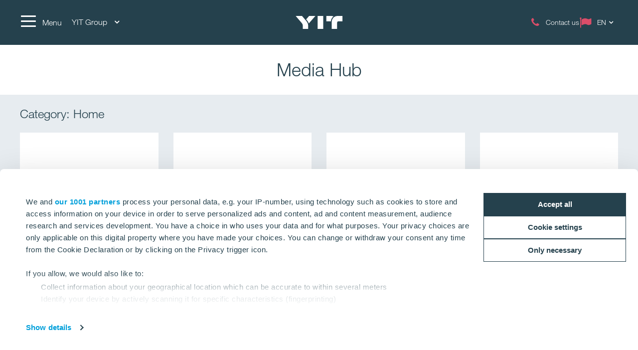

--- FILE ---
content_type: text/html; charset=utf-8
request_url: https://www.yit.fi/en/media-hub?category=156
body_size: 16491
content:
<!DOCTYPE html>
<html lang="en">
<head>
    <title>Media Hub | YIT.fi</title>
    <meta charset="utf-8">
<meta http-equiv="x-ua-compatible" content="ie=edge">
<meta name="description" content="YIT is a leading construction and development company.">
<meta name="keywords" content="YIT, construction, development, project, investors, construcion in finland, consturction finland, srv, skanska finland, destia">
<meta name="viewport" content="width=device-width, initial-scale=1">
<meta name="format-detection" content="telephone=no">
<meta name="theme-color" content="#294754">
<meta name="msapplication-TileColor" content="#ffffff">
<meta name="msapplication-TileImage" content="/ms-icon-144x144.png">
  <meta name="pageID" content="295030">
    <meta property="page-id" content="295030">
    <meta property="business-section" content="15">
    <meta name="robots" content="noindex,nofollow">
    <meta property="recaptcha-sitekey" content="6Lcdk7ErAAAAALt_YutUl7Y_7qglnMHExsN4Yp83">
    <meta property="og:image" content="https://www.yit.fi/siteassets/ytimessa/jpgmediumpowerpoint_yit_brandimage_245.jpg">
    <meta property="og:title" content="Media Hub">
    <meta property="og:description" content="YIT is a leading construction and development company.">
<meta name="twitter:card" content="summary">
    <link rel="apple-touch-icon" sizes="57x57" href="/apple-icon-57x57.png">
<link rel="apple-touch-icon" sizes="60x60" href="/apple-icon-60x60.png">
<link rel="apple-touch-icon" sizes="72x72" href="/apple-icon-72x72.png">
<link rel="apple-touch-icon" sizes="76x76" href="/apple-icon-76x76.png">
<link rel="apple-touch-icon" sizes="114x114" href="/apple-icon-114x114.png">
<link rel="apple-touch-icon" sizes="120x120" href="/apple-icon-120x120.png">
<link rel="apple-touch-icon" sizes="144x144" href="/apple-icon-144x144.png">
<link rel="apple-touch-icon" sizes="152x152" href="/apple-icon-152x152.png">
<link rel="apple-touch-icon" sizes="180x180" href="/apple-icon-180x180.png">
<link rel="icon" type="image/png" sizes="192x192" href="/android-icon-192x192.png">
<link rel="icon" type="image/png" sizes="32x32" href="/favicon-32x32.png">
<link rel="icon" type="image/png" sizes="96x96" href="/favicon-96x96.png">
<link rel="icon" type="image/png" sizes="16x16" href="/favicon-16x16.png">
<link rel="mask-icon" href="/safari-pinned-tab.svg" color="#5bbad5">
<link rel="manifest" href="/manifest.json">
    <link rel="preload" href="/assets/fonts/fontawesome-webfont_470.woff2" as="font" type="font/woff2" crossorigin="anonymous">
    
    <link rel="dns-prefetch" href="https://fast.fonts.net" />
    <link rel="preconnect" href="https://fast.fonts.net" crossorigin />
    <link rel="dns-prefetch" href="https://www.googletagmanager.com" />
    <link rel="dns-prefetch" href="https://www.google-analytics.com" />
    <link rel="dns-prefetch" href="https://res.cloudinary.com" />
    <link rel="preconnect" href="https://www.googletagmanager.com" />
    <link rel="preconnect" href="https://www.google-analytics.com" />

    <link rel="preload" href="/scripts/../styles/styles.ba3c2008d3e757ccda30.css?v=21082" as="style" />
    <link rel="preload" href="/assets/jquery-3.7.1.min.js" as="script" crossorigin="anonymous" />
    <link rel="modulepreload" href="/scripts/runtime.25a4751c.js?v=21082" as="script" crossorigin="anonymous" />
    <link rel="modulepreload" href="/scripts/vendor.045b2924.js?v=21082" as="script" crossorigin="anonymous" />
    <link rel="modulepreload" href="/scripts/app.91cd0187.js?v=21082" as="script" crossorigin="anonymous" />
        <link rel="stylesheet" href="/scripts/../styles/styles.ba3c2008d3e757ccda30.css?v=21082">

        <link type="text/css" rel="preload" href="//fast.fonts.net/cssapi/baf0e8e7-1677-4399-8f90-0abc0a1244f0.css" as="style" />
        <link type="text/css" rel="stylesheet" href="//fast.fonts.net/cssapi/baf0e8e7-1677-4399-8f90-0abc0a1244f0.css" />

    <link rel="canonical" href="https://www.yit.fi/en/media-hub" />

    <link rel="alternate" href="https://www.yit.fi/en/media-hub?category=156" hreflang="en" /><link rel="alternate" href="https://www.yit.fi/media-hub?category=156" hreflang="fi" />
    
    <script>window.windowWidth = window.innerWidth;</script>
    <script>var yitMapType = 'google';</script>
<script>window.googleAPI = 'AIzaSyCz5Pt1DiCLNW1RmN6OhSsa-YAclAdX5n8';</script>


    

<script>window.dataLayer = window.dataLayer || [];</script>
<script type="text/plain" data-cookieconsent="statistics">
  var sessionId = document.cookie.replace(/(?:(?:^|.*;\s*)YIT-SessionId\s*\=\s*([^;]*).*$)|^.*$/, "$1");
  if (sessionId) window.dataLayer.push({"sessionId": sessionId});
</script>
    <script>window.dataLayer.push({"business":"Housing","pageType":"MediaroomHubPage","site":"YIT.FI","language":"en","city":"N/A","area":"N/A","subarea":"N/A","project":"N/A","event":"mainDatalayer"});</script>

    
<!-- Google Tag Manager -->
<script>(function(w,d,s,l,i){w[l]=w[l]||[];w[l].push({'gtm.start':
new Date().getTime(),event:'gtm.js'});var f=d.getElementsByTagName(s)[0],
j=d.createElement(s),dl=l!='dataLayer'?'&l='+l:'';j.async=true;j.src=
'https://www.googletagmanager.com/gtm.js?id='+i+dl;f.parentNode.insertBefore(j,f);
})(window,document,'script','dataLayer','GTM-WTPRDWG');</script>
<!-- End Google Tag Manager -->

<link rel="preconnect" href="https://consent.cookiebot.com" />

<style>
#yit-chat{display:none;}
.gallery-overlay .video iframe {width:100%;height:100%;position:absolute;}
#section-e4eb0229-heading, #section-f5dcf1c3-heading {display: none;}
#section-a026f92a {margin: 0 -15px;}
#section-e4eb0229 {margin-top: -45px;}
#section-e4eb0229-panel {display: block;}
</style>
<script>
var giosgEnabled = true;
</script>

<!--- Google Search Console for YIT.FI -->
<meta name="google-site-verification" content="HBUegmQtI2qiQP3JcJUJc-yiUBBP6NXZU_1PXzuuzOg" />
<meta name="google-site-verification" content="RcnWyiOHAh-Pn8U0BokdaUt2v66rctCeVO5r-jg1Rx0" />
<!--- Facebook verification for YIT.FI -->
<meta name="facebook-domain-verification" content="feouzxrs6y5zcsq54ro77kjows2h49" />

<script>
  window.optimizely = window.optimizely || [];
  if (!document.cookie.includes('optimizelyAllowDataSharing=true')) {
    window.optimizely.push({
      type: 'holdEvents'
    });
  }
</script>
<script src="https://cdn.optimizely.com/js/22283990458.js"></script>

<!--- MS Dynamics -->
<script type="text/plain" data-cookieconsent="marketing">
	(function (a, t, i) { var e = "MSCI"; var s = "Analytics"; var o = e + "queue"; a[o] = a[o] || []; var r = a[e] || function (n) { var t = {}; t[s] = {}; function e(e) { while (e.length) { var r = e.pop(); t[s][r] = function (e) { return function () { a[o].push([e, n, arguments]) } }(r) } } var r = "track"; var i = "set"; e([r + "Event", r + "View", r + "Action", i + "Config", i + "Property", i + "User", "initialize", "teardown"]); return t }(i.name); var n = i.name; if (!a[e]) { a[n] = r[s]; a[o].push(["new", n]); setTimeout(function () { var e = "script"; var r = t.createElement(e); r.async = 1; r.src = i.src; var n = t.getElementsByTagName(e)[0]; n.parentNode.insertBefore(r, n) }, 1) } else { a[n] = new r[s] } if (i.user) { a[n].setUser(i.user) } if (i.props) { for (var c in i.props) { a[n].setProperty(c, i.props[c]) } } a[n].initialize(i.cfg) })(window, document, {
		src: "https://cxppeur1rdrect01sa02cdn.blob.core.windows.net/webtracking/WebTracking/WebTracking.bundle.js",
		name: "MSCI",
		cfg: {
			ingestionKey: "b79c5f986e0c4f32b9af76a9f3070d61-e45b8b96-63ca-4257-83a4-ed0a2365bfbe-7271",
			endpointUrl: "https://mobile.events.data.microsoft.com/OneCollector/1.0/",
			autoCapture: {
				view: true,
				click: true
			},
			orgInfo: {
				orgId: "b680316b-94f4-ed11-a80b-000d3a486252",
				orgTenantId: "de5d17d0-fbc2-4c29-b0f7-d6685b6c3ef0",
				orgGeo: "EUR"
			}
		}
	});
</script>
<!--- END MS Dynamics -->
    
    
    <script type="text/javascript">
var epi = epi||{}; epi.EPiServer = epi.EPiServer||{}; epi.EPiServer.Forms = epi.EPiServer.Forms||{};
                    epi.EPiServer.Forms.InjectFormOwnJQuery = false;epi.EPiServer.Forms.OriginalJQuery = typeof jQuery !== 'undefined' ? jQuery : undefined;
</script>

<script type="text/javascript">var appInsights=window.appInsights||function(config){function t(config){i[config]=function(){var t=arguments;i.queue.push(function(){i[config].apply(i,t)})}}var i={config:config},u=document,e=window,o="script",s="AuthenticatedUserContext",h="start",c="stop",l="Track",a=l+"Event",v=l+"Page",r,f;setTimeout(function(){var t=u.createElement(o);t.src=config.url||"https://js.monitor.azure.com/scripts/a/ai.0.js";u.getElementsByTagName(o)[0].parentNode.appendChild(t)});try{i.cookie=u.cookie}catch(y){}for(i.queue=[],r=["Event","Exception","Metric","PageView","Trace","Dependency"];r.length;)t("track"+r.pop());return t("set"+s),t("clear"+s),t(h+a),t(c+a),t(h+v),t(c+v),t("flush"),config.disableExceptionTracking||(r="onerror",t("_"+r),f=e[r],e[r]=function(config,t,u,e,o){var s=f&&f(config,t,u,e,o);return s!==!0&&i["_"+r](config,t,u,e,o),s}),i}({instrumentationKey:"4a8fc0d5-5c11-4cd2-9386-209951bca7a1",sdkExtension:"a"});window.appInsights=appInsights;appInsights.queue&&appInsights.queue.length===0&&appInsights.trackPageView();</script></head>
<body class="no-favorites">
        <script>var it = !1; window.PointerEvent && "maxTouchPoints" in navigator ? 0 < navigator.maxTouchPoints && (it = !0) : window.matchMedia && window.matchMedia("(any-pointer:coarse)").matches ? it = !0 : (window.TouchEvent || "ontouchstart" in window) && (it = !0), document.documentElement.classList.add(it ? "touchevents" : "no-touchevents");</script>
    
<!-- Google Tag Manager (noscript) -->
<noscript><iframe src="https://www.googletagmanager.com/ns.html?id=GTM-WTPRDWG"
height="0" width="0" style="display:none;visibility:hidden"></iframe></noscript>
<!-- End Google Tag Manager (noscript) -->

    
    
    <!--noindex-->
    <nav aria-label="Skip links">
        <a href="#maincontent" class="skiplink" accesskey="1" aria-label="Skip to main content [accesskey &#39;1&#39;]"></a>
        <a href="#mainnav" class="skiplink" accesskey="2" aria-label="Skip to navigation [accesskey &#39;2&#39;]"></a>
    </nav>
    <!--/noindex-->
    <div class="flex-wrapper">
        



        
<div class="composite-wrap">
<header class="megamenu" id="mainnav" tabindex="-1">
  <nav class="megamenu__top container" aria-label="Top menu">
    <ul>
      <li class="megamenu__hamburger">
        <button class="hamburger hamburger--spin" type="button" aria-expanded="false" aria-controls="main-menu" aria-label="Menu">
          <span class="hamburger-box">
            <span class="hamburger-inner"></span>
          </span>
          <span class="hamburger__label visible-lg-inline-block">Menu</span>
        </button>
      </li>

        <li class="megamenu__localities visible-lg">
          <button type="button" aria-label="YIT Group: Choose" aria-expanded="false" aria-controls="loclities-list" class="collapseButton" data-blurclose>YIT Group <i class="fa fa-angle-down" aria-hidden="true"></i></button>
          <div class="megamenu__localities__dropdown" id="localities-list" aria-hidden="true">
            <div class="megamenu__tree">
              <ul>
                    <li class="active">
        <a href="/en" class="active">Finland</a>
    </li>
    <li>
        <a href="https://www.yit.se/">Sweden</a>
    </li>
    <li>
        <a href="https://www.yit.ee/en/home">Estonia</a>
    </li>
    <li>
        <a href="https://www.yit.lv/en/home">Latvia</a>
    </li>
    <li>
        <a href="https://www.yit.lt/en/housing">Lithuania</a>
    </li>
    <li>
        <a href="https://www.yit.cz/en">Czech</a>
    </li>
    <li>
        <a href="https://www.yit.sk/en">Slovakia</a>
    </li>
    <li>
        <a href="https://www.yit.pl/">Poland</a>
    </li>
    <li>
        <a href="https://www.yitgroup.com/en">YIT Group</a>
    </li>

              </ul>
            </div>
          </div>
        </li>
            <li class="megamenu__logo">
        <a href="/en" aria-label="YIT Home">
<svg xmlns="http://www.w3.org/2000/svg" viewBox="0 0 640.46 177.95" height="26">
  <path style="fill: #fff" d="M300.12,178h76.26V0H300.12ZM152.53,58.62,143,47.43,183.64,0H269.2L194.07,86.13c-6.45,7.4-12.14,12.9-15,18.59C176.43,92.77,170.93,80.25,152.53,58.62ZM97.13,178V137c0-17.07-3.22-26.75-16.12-41.92L0,0H86.32L141,63.93c17.84,21.06,29.6,41.55,29.6,66.59V178ZM573.49,0c-49.32-.19-80.63,38.89-80.63,83.09V178h73.42V95.42c0-14.79,6.45-22.19,20.87-22.19h53.31V0ZM517.91,6.83c-20.49,12.9-36.24,41.36-36.24,67.54-1.9-1-5.88-1.14-10.43-1.14H418.69V0h68.1A69.45,69.45,0,0,1,517.91,6.83ZM300.12,178h76.26V0H300.12Z" />
</svg>
        </a>
      </li>
      <li class="megamenu__top__icons">
        <button type="button" class="megamenu__button hidden-xs hidden-sm cw__btn--contact" style="display: none;">
          <i class="icon fa fa-comment" aria-hidden="true"></i>
          <span class="megamenu__label"></span>
        </button>
        
                    <a href="/en/contact-us" class="megamenu__button">
              <span class="icon fa fa-phone" aria-hidden="true"></span>
              <span class="megamenu__label">Contact us</span>
            </a>
          <div class="megamenu__menu__langSelector hidden-xs">
        <button type="button" aria-label="Change language: EN" aria-expanded="false" class="collapseButton" data-blurclose>
          <span>EN</span>
          <i class="fa fa-angle-down" aria-hidden="true"></i>
        </button>
      <ul aria-hidden="true">
          <li><a href="/media-hub?category=156">Suomi</a></li>
      </ul>
  </div>
      </li>
    </ul>
  </nav>
</header>

<section class="megamenu__menu" role="dialog" aria-label="Menu" aria-hidden="true" id="main-menu">
  <div class="megamenu__menu__container">
    <nav aria-label="Dialog top menu">
      <div class="container">
        <ul class="megamenu__menu__top">
          <li class="megamenu__hamburger">
            <button class="hamburger hamburger--spin" type="button" aria-expanded="false" aria-label="Menu" aria-controls="main-menu">
              <span class="hamburger-box">
                <span class="hamburger-inner"></span>
              </span>
              <span class="hamburger__label visible-lg-inline-block" aria-hidden="true">Menu</span>
            </button>
          </li>
          <li class="megamenu__menu__logo">
            <a href="/en" aria-label="YIT Home">
<svg xmlns="http://www.w3.org/2000/svg" viewBox="0 0 640.46 177.95" height="26">
  <path style="fill: #fff" d="M300.12,178h76.26V0H300.12ZM152.53,58.62,143,47.43,183.64,0H269.2L194.07,86.13c-6.45,7.4-12.14,12.9-15,18.59C176.43,92.77,170.93,80.25,152.53,58.62ZM97.13,178V137c0-17.07-3.22-26.75-16.12-41.92L0,0H86.32L141,63.93c17.84,21.06,29.6,41.55,29.6,66.59V178ZM573.49,0c-49.32-.19-80.63,38.89-80.63,83.09V178h73.42V95.42c0-14.79,6.45-22.19,20.87-22.19h53.31V0ZM517.91,6.83c-20.49,12.9-36.24,41.36-36.24,67.54-1.9-1-5.88-1.14-10.43-1.14H418.69V0h68.1A69.45,69.45,0,0,1,517.91,6.83ZM300.12,178h76.26V0H300.12Z" />
</svg>
            </a>
          </li>
            <li>
              <a href="#geography" class="megamenu__menu__localities hidden-lg">
                <span>YIT Group <i class="fa fa-angle-down" aria-hidden="true"></i></span>
              </a>
            </li>
                    <li class="megamenu__menu__top__right hidden-xs">
              <div class="megamenu__menu__langSelector hidden-xs">
        <button type="button" aria-label="Change language: EN" aria-expanded="false" class="collapseButton" data-blurclose>
          <span>EN</span>
          <i class="fa fa-angle-down" aria-hidden="true"></i>
        </button>
      <ul aria-hidden="true">
          <li><a href="/media-hub?category=156">Suomi</a></li>
      </ul>
  </div>
          </li>
        </ul>
      </div>
    </nav>

    <div class="megamenu__menu__main">

        <div class="megamenu__tree container">
          <p class="h2">
          </p>
          <div class="megamenu__tree__flex">
            <ul>
                  <li>
        <a href="/en/homes/apartments-for-sale">Homes</a>
    </li>
    <li>
        <a href="/en/business-premises">Business Premises</a>
    </li>
    <li>
        <a href="/en/infrastructure">Infrastructure</a>
    </li>
    <li>
        <a href="/en/renovation-services">Renovation Services</a>
    </li>
    <li>
        <a href="/en/industrial-construction">Industrial construction</a>
    </li>

            </ul>
            <ul>
                  <li>
        <a href="/en/property-investments">Property Investments</a>
    </li>
    <li>
        <a href="/en/business-premises/logistics-and-production-premises">Logistics and production premises</a>
    </li>
    <li>
        <a href="/en/in-focus">In Focus</a>
    </li>
    <li>
        <a href="/en/projects">Projects and references</a>
    </li>
    <li>
        <a href="/en/contact-us"><i class="icon fa fa-phone" aria-hidden="true"></i>Contacts</a>
    </li>

            </ul>
          </div>
        </div>


        <div class="megamenu__tree megamenu__tree--languages container visible-xs">
          <ul>
              <li><a href="/media-hub?category=156"><i class="fa fa-flag-o" aria-hidden="true"></i>Suomi</a></li>
          </ul>
        </div>
    </div>
    <div class="megamenu__menu__geography" id="geography">

        <div class="megamenu__tree container">
          <p class="h2">
Global links          </p>
          <div class="megamenu__tree__flex">
            <ul>
                  <li class="active">
        <a href="/en" class="active">Finland</a>
    </li>
    <li>
        <a href="https://www.yit.se/">Sweden</a>
    </li>
    <li>
        <a href="https://www.yit.ee/en/home">Estonia</a>
    </li>
    <li>
        <a href="https://www.yit.lv/en/home">Latvia</a>
    </li>
    <li>
        <a href="https://www.yit.lt/en/housing">Lithuania</a>
    </li>

            </ul>
            <ul>
                  <li>
        <a href="https://www.yit.cz/en">Czech</a>
    </li>
    <li>
        <a href="https://www.yit.sk/en">Slovakia</a>
    </li>
    <li>
        <a href="https://www.yit.pl/">Poland</a>
    </li>
    <li>
        <a href="https://www.yitgroup.com/en">YIT Group</a>
    </li>

            </ul>
          </div>
        </div>

    <form action="/en/search" role="search" class="megamenu__menu__search container">
      <div>
        <input type="text" name="term" class="sitesearch__form__terms" aria-label="SITE SEARCH" placeholder="SITE SEARCH">
        <button class="sitesearch__form__btn" type="submit" aria-label="Search:">
          <span class="fa fa-search" aria-hidden="true"></span>
        </button>
      </div>
    </form>
    </div>

    <button class="btnTop" aria-label='Scroll to top'></button>
  </div>


</section>





    <nav class="inPageNavigation" aria-label="In-page navigation">
  <div class="container clearfix">
    <div class="infoBar">
      <h3>Media Hub</h3>
    </div>
    <div class="rightBar">
      <span class="cw__btn--contact-inpagenav__wrap">
        <a href="#" tabindex="-1" class="cw__btn--contact cw__btn--contact-inpagenav cta-button primary" style="display:none"></a>
      </span>
    </div>
    <div class="menuBar">
      <span class="indicator"></span>
    </div>

  </div>
</nav>

    <main id="maincontent" tabindex="-1">
        

<section class="hero hero-common">
  <div class="container-fluid">
    <div class="row hero-picture hero-mini">
            <div class="container hero-container">
            <h1>Media Hub</h1>
        <!-- widget -->
        <div class="placeholders">
          <div class="container">
            <div class="row">
              <div class="col-sm-5 col-md-4 no-margin">
              </div>
            </div>
          </div>
        </div>
        
      </div>
    </div>
    
  </div>
</section>
<div class="container-fluid mediaroom mediaroom--news mediaroom--hub" data-source-url="news" data-category="156" data-site-ids="" data-language="en" data-initial-size="8" data-page-size="8" data-order="">
  <div class="container">
      <h2 class="mediaroom__catname">Category: Home</h2>
    <div class="row elements-view">

        <div class="col-sm-6 col-md-3">
          <a class="mediaroom__grid" href="https://www.yit.fi/en/in-focus/parvekkeen-vihersisustaminen">
            <div class="wrapper">
                <div class="img">
                    <img data-src="/globalassets/global-reference-bank/reference-images/housing-finland/paakuva-parvekkeen-vihersisustus.jpg?w=762&amp;scale=down&amp;mode=max&amp;quality=80&amp;format=jpg" alt="Five tips for green balconies" />
                        <span class="mediaroom__year">News</span>
                </div>
              <div class="mediaroom__grid__content">
                <time>3/28/2024</time>
                <h3>Five tips for green balconies</h3>
                <div class="intro">The trend of decorating with plants is spreading to balconies also this spring.</div>
                <div class="excerpt">The internet is a great place for tips on what to plant on your balcony...</div>
              </div>
            </div>
          </a>
        </div>
        <div class="col-sm-6 col-md-3">
          <a class="mediaroom__grid" href="https://www.yit.fi/en/in-focus/a-holidaymakers-home-base--and-a-source-of-income">
            <div class="wrapper">
                <div class="img">
                    <img data-src="/globalassets/articles/ruka-ski-shalets-46m_1.jpg?w=762&amp;scale=down&amp;mode=max&amp;quality=80&amp;format=jpg" alt="A holidaymaker’s home base – and a source of income" />
                        <span class="mediaroom__year">News</span>
                </div>
              <div class="mediaroom__grid__content">
                <time>2/14/2024</time>
                <h3>A holidaymaker’s home base – and a source of income</h3>
                <div class="intro">The spring snowdrifts are calling! Should you take the plunge and buy timeshare accommodation – or maybe rent a log cabin up north? Think again. YIT’s Chalets holiday home concept is so versatile that it beats older options hands down, says Pekka Helin, YIT’s Senior Vice President of Customership and Living Services.</div>
                <div class="excerpt">Why is purchasing a holiday home from YIT a worthwhile move...</div>
              </div>
            </div>
          </a>
        </div>
        <div class="col-sm-6 col-md-3">
          <a class="mediaroom__grid" href="https://www.yit.fi/en/in-focus/everyday-life-in-a-new-home-with-respect-for-the-environment">
            <div class="wrapper">
                <div class="img">
                    <img data-src="/globalassets/articles/kanavansilta-a14---olohuone.jpg?w=762&amp;scale=down&amp;mode=max&amp;quality=80&amp;format=jpg" alt="Everyday life in a new home with respect for the environment" />
                        <span class="mediaroom__year">News</span>
                </div>
              <div class="mediaroom__grid__content">
                <time>1/17/2024</time>
                <h3>Everyday life in a new home with respect for the environment</h3>
                <div class="intro">A new energy-efficient home reduces the carbon footprint of living and promotes an ecologically conscious lifestyle in many ways. You can also choose more environmentally friendly interior decor materials for your new home.</div>
                <div class="excerpt">People today want to be able to personalise the home they buy...</div>
              </div>
            </div>
          </a>
        </div>
        <div class="col-sm-6 col-md-3">
          <a class="mediaroom__grid" href="https://www.yit.fi/en/in-focus/yits-home-sales-proven-to-provide-the-best-service">
            <div class="wrapper">
                <div class="img">
                    <img data-src="/globalassets/images/article-images/yit_asuntomyynti_dsc0414.jpg?w=762&amp;scale=down&amp;mode=max&amp;quality=80&amp;format=jpg" alt="YIT’s home sales: proven to provide the best service" />
                        <span class="mediaroom__year">News</span>
                </div>
              <div class="mediaroom__grid__content">
                <time>11/29/2023</time>
                <h3>YIT’s home sales: proven to provide the best service</h3>
                <div class="intro">YIT’s home sales serves home buyers throughout Finland.The chain of offices extends from Helsinki to Rovaniemi.</div>
                <div class="excerpt">When you enter a YIT home sales office, you are met with a flood of light and a wide range of...</div>
              </div>
            </div>
          </a>
        </div>
        <div class="col-sm-6 col-md-3">
          <a class="mediaroom__grid" href="https://www.yit.fi/en/in-focus/energy-efficiency-for-more-sustainable-homes">
            <div class="wrapper">
                <div class="img">
                    <img data-src="/globalassets/images/article-images/nihti.jpg?w=762&amp;scale=down&amp;mode=max&amp;quality=80&amp;format=jpg" alt="Energy efficiency for more sustainable homes" />
                        <span class="mediaroom__year">News</span>
                </div>
              <div class="mediaroom__grid__content">
                <time>10/23/2023</time>
                <h3>Energy efficiency for more sustainable homes</h3>
                <div class="intro">The energy efficiency of buildings plays a vital role in reducing the carbon footprint – and when it comes to new construction, the bar must be set especially high. At that point, enter the frame: a sensible heating method, carefully considered insulation and thoroughly optimised technical building systems.</div>
                <div class="excerpt">According to Motiva’s expert Teemu Kettunen, when it comes to construction, the key factors are the...</div>
              </div>
            </div>
          </a>
        </div>
        <div class="col-sm-6 col-md-3">
          <a class="mediaroom__grid" href="https://www.yit.fi/en/in-focus/ten-things-you-need-to-know-about-pipe-and-energy-renovations">
            <div class="wrapper">
                <div class="img">
                    <img data-src="/globalassets/images/article-images/jpgsmallweb_maalampokoneisto-6.jpg?w=762&amp;scale=down&amp;mode=max&amp;quality=80&amp;format=jpg" alt="Ten things you need to know about pipe and energy renovations" />
                        <span class="mediaroom__year">News</span>
                </div>
              <div class="mediaroom__grid__content">
                <time>10/10/2023</time>
                <h3>Ten things you need to know about pipe and energy renovations</h3>
                <div class="intro">A carefully designed and executed pipe and energy renovation
enables housing companies to improve the comfort of living, reduce energy costs and cut the property’s emissions. Below are some tips and information for a seamless renovation project.</div>
                <div class="excerpt">1. When does a pipe renovation tend to happen...</div>
              </div>
            </div>
          </a>
        </div>
        <div class="col-sm-6 col-md-3">
          <a class="mediaroom__grid" href="https://www.yit.fi/en/in-focus/veturikortteli-in-the-seinajoki-station-area-will-become-one-of-the-busiest-public-transport-hubs-in-finland">
            <div class="wrapper">
                <div class="img">
                    <img data-src="/globalassets/images/toimitilat/jpgsmallweb_yit_seinajoen_veturikortteli_ilmakuva_edesta.jpg?w=762&amp;scale=down&amp;mode=max&amp;quality=80&amp;format=jpg" alt="Veturikortteli in the Sein&#228;joki station area will become one of the busiest public transport hubs in Finland" />
                        <span class="mediaroom__year">News</span>
                </div>
              <div class="mediaroom__grid__content">
                <time>7/10/2023</time>
                <h3>Veturikortteli in the Sein&#228;joki station area will become one of the busiest public transport hubs in Finland</h3>
                <div class="intro">Located in the heart of Sein&#228;joki, the station area is currently under construction to become one of Finland&#39;s most spectacular and busiest hubs for public transport and people on the move. More than two million passengers pass through the station each year.</div>
                <div class="excerpt">Trains and buses provide easy access to Finland's largest urban centres...</div>
              </div>
            </div>
          </a>
        </div>
        <div class="col-sm-6 col-md-3">
          <a class="mediaroom__grid" href="https://www.yit.fi/en/in-focus/jarvenpaa-city-centre-renewed-through-collaboration">
            <div class="wrapper">
                <div class="img">
                    <img data-src="/globalassets/images/perhela/yit_jarvenpaan-bulevardikortteli_toimistot.jpg?w=762&amp;scale=down&amp;mode=max&amp;quality=80&amp;format=jpg" alt="J&#228;rvenp&#228;&#228; city centre renewed through collaboration" />
                        <span class="mediaroom__year">News</span>
                </div>
              <div class="mediaroom__grid__content">
                <time>3/2/2023</time>
                <h3>J&#228;rvenp&#228;&#228; city centre renewed through collaboration</h3>
                <div class="intro">The Bulevardikortteli block in J&#228;rvenp&#228;&#228; is the first step in consolidating the city centre. A viable project is created when the various parties’ objectives, good planning and finances meet on a shared drawing board. </div>
                <div class="excerpt">When more life was needed in Järvenpää city centre, the only reasonable way was up...</div>
              </div>
            </div>
          </a>
        </div>
    </div>
    

<div class="mediaroom__empty" style>
    <p style="text-align: center;"><span class="font-light red-txt size-24">Sorry, there are no results matching this category.</span></p>
<p style="text-align: center;">&nbsp;</p>
</div>

<a href="?category=156&amp;page=2" class="mediaroom__show-more" data-page-index="1" data-show-more-format="Show more {{x}}/{{y}}" style>Show more 8/27</a>
  </div>
  <script type="text/template" class="template">
    <div class="col-sm-6 col-md-3">
      <a class="mediaroom__grid {{ additionalClass }}" href="{{ PageUrl }}">
        <div class="wrapper">
          <div class="img">
            <img data-src="{{ ThumbnailImageUrl }}" alt="{{ Title }}" />
              <span class="mediaroom__year">{% switch Type %}{% case 'NewsPage' %}News{% case 'ReferenceItemPage' %}Reference{% case 'BlogPostPage' %}Blog post{% case 'MicrositeNewsPage' %}News{% endswitch %}</span>
          </div>
          <div class="mediaroom__grid__content">
            <time>{{ NewsDateFormatted }}</time>
            <h3>{{ Title }}</h3>
            <div class="intro">{{ Intro }}</div>
            <div class="excerpt">{{ BodyText|shorten(100) }}</div>
          </div>
        </div>
      </a>
    </div>
  </script>
  <div class="nSearch__loader">
    <div class="nSearch__loader__wrapper">
      <div class="sk-folding-cube">
        <div class="sk-cube1 sk-cube"></div>
        <div class="sk-cube2 sk-cube"></div>
        <div class="sk-cube4 sk-cube"></div>
        <div class="sk-cube3 sk-cube"></div>
      </div>
    </div>
  </div>
</div>



        
    </main>
<footer class="container-fluid">
  <div class="row">
  <div class="container social-media">
    <div class="row">
      <div class="col-sm-12">
        <div class="social-media__wrapper">
          <span class="heading">Follow Us</span>
          <div class="social-icons-footer">

<ul class="social-icons__list">
  <li>

          <a href="https://www.linkedin.com/company/yit/" class="fa fa-linkedin" title=""  aria-label="fa-linkedin"><span class="sr-only"></span></a>
  </li>
  <li>

          <a href="https://twitter.com/YITgroup" class="fa" title=""  aria-label="fa-twitter"><span class="custom-icon" style="background-image: url('/contentassets/c93403454f8a4059b6fb41a00a54b55f/x-icon.jpg')"></span><span class="sr-only"></span></a>
  </li>
  <li>

          <a href="https://www.youtube.com/user/YITCorporation" class="fa fa-youtube" title="YIT Corporation"  aria-label="YIT Corporation"><span class="sr-only">YIT Corporation</span></a>
  </li>
</ul>
          </div>
        </div>
      </div>
    </div>
  </div>
</div>
  <div class="container footer">
    <div class="row">
      <div class="col-md-3 footer__search-section">
        <div class="footer-col1 footer__about-company">
<svg xmlns="http://www.w3.org/2000/svg" viewBox="0 0 640.46 177.95" height="30" class="footer__logo">
  <path style="fill: #0099d7" d="M300.12,178h76.26V0H300.12ZM152.53,58.62,143,47.43,183.64,0H269.2L194.07,86.13c-6.45,7.4-12.14,12.9-15,18.59C176.43,92.77,170.93,80.25,152.53,58.62ZM97.13,178V137c0-17.07-3.22-26.75-16.12-41.92L0,0H86.32L141,63.93c17.84,21.06,29.6,41.55,29.6,66.59V178ZM573.49,0c-49.32-.19-80.63,38.89-80.63,83.09V178h73.42V95.42c0-14.79,6.45-22.19,20.87-22.19h53.31V0ZM517.91,6.83c-20.49,12.9-36.24,41.36-36.24,67.54-1.9-1-5.88-1.14-10.43-1.14H418.69V0h68.1A69.45,69.45,0,0,1,517.91,6.83ZM300.12,178h76.26V0H300.12Z" />
</svg>
          YIT creates better living environments by developing and constructing housing, business premises, infrastructure and entire areas.
        </div>
          <div class="footer-col1 footer__site-search">
            <form action="/en/search">
              <label for="site-search">SITE SEARCH</label>
              <div class="wrapper">
                <input type="text" name="term" id="site-search">
                <button type="submit" class="button" aria-label="Search:"><i class="fa fa-search"></i></button>
              </div>
            </form>
            <span>Find content from our website</span>
          </div>
      </div>
      <div class="col-md-9 footer__navigation">

          <div class="row">
                <div class="col-sm-4" data-collapse>                  <div class="footer__item">
                    <h3 class="collapseButton" aria-expanded="false" data-mobile>YIT Finland <i class="visible-xs arrow fa fa-angle-down"></i></h3>
                    <div>
                      <ul>
                          <li>
                            <a href="/en/homes/apartments-for-sale">Apartments for sale</a>
                          </li>
                          <li>
                            <a href="/en/homes/apartments-for-sale/areas">Areas</a>
                          </li>
                          <li>
                            <a href="/en/business-premises">Business premises for rent</a>
                          </li>
                          <li>
                            <a href="/en/property-investments">Property investments</a>
                          </li>
                          <li>
                            <a href="/en/projects">Our projects</a>
                          </li>
                      </ul>
                    </div>
                  </div>
                              </div>
                <div class="col-sm-4" data-collapse>                  <div class="footer__item">
                    <h3 class="collapseButton" aria-expanded="false" data-mobile>Construction services <i class="visible-xs arrow fa fa-angle-down"></i></h3>
                    <div>
                      <ul>
                          <li>
                            <a href="/en/industrial-construction">Industrial construction</a>
                          </li>
                          <li>
                            <a href="/en/renovation-services">Renovation services</a>
                          </li>
                          <li>
                            <a href="/en/infrastructure/maintenance">Maintenance</a>
                          </li>
                          <li>
                            <a href="/en/construction-of-business-premises/smart-building">Smart building</a>
                          </li>
                          <li>
                            <a href="/en/construction-of-business-premises/life-cycle-services">Life cycle services</a>
                          </li>
                          <li>
                            <a href="/en/infrastructure">Infrastructure</a>
                          </li>
                          <li>
                            <a href="/en/construction-of-business-premises">Construction of business premises</a>
                          </li>
                      </ul>
                    </div>
                  </div>
                              </div>
                <div class="col-sm-4" data-collapse>                  <div class="footer__item">
                    <h3 class="collapseButton" aria-expanded="false" data-mobile>Business premises <i class="visible-xs arrow fa fa-angle-down"></i></h3>
                    <div>
                      <ul>
                          <li>
                            <a href="/en/business-premises">Business premises</a>
                          </li>
                          <li>
                            <a href="/en/business-premises/offices">Office premises</a>
                          </li>
                          <li>
                            <a href="/en/business-premises/retail-premises">Retail premises</a>
                          </li>
                          <li>
                            <a href="/en/business-premises/logistics-and-production-premises">Logistics and production premises</a>
                          </li>
                          <li>
                            <a href="/en/business-premises/search-business-premises">Search for business premises</a>
                          </li>
                          <li>
                            <a href="/en/construction-of-business-premises/smart-building">Smart Building</a>
                          </li>
                          <li>
                            <a href="~/link/9f7b0d186e81492586ab2b449515460f.aspx">Business premises contacts</a>
                          </li>
                      </ul>
                    </div>
                  </div>
                              </div>
          </div>
          <div class="row">
                <div class="col-sm-4" data-collapse>                  <div class="footer__item">
                    <h3 class="collapseButton" aria-expanded="false" data-mobile>Construction of business premises <i class="visible-xs arrow fa fa-angle-down"></i></h3>
                    <div>
                      <ul>
                          <li>
                            <a href="/en/construction-of-business-premises">Construction of business premises</a>
                          </li>
                          <li>
                            <a href="/en/construction-of-business-premises/life-cycle-services">Life cycle services</a>
                          </li>
                          <li>
                            <a href="/en/renovation-services">Renovation services</a>
                          </li>
                          <li>
                            <a href="/en/renovation-services/property-development">Property development</a>
                          </li>
                          <li>
                            <a href="/en/renovation-services/yit-talon-tekniikka">Renovation projects for housing companies</a>
                          </li>
                          <li>
                            <a href="/en/construction-of-business-premises/hospital-construction">Hospital construction</a>
                          </li>
                          <li>
                            <a href="/en/infrastructure/industrial-construction">Industrial construction</a>
                          </li>
                          <li>
                            <a href="/en/construction-of-business-premises/smart-building">Smart Building</a>
                          </li>
                      </ul>
                    </div>
                  </div>
                              </div>
                <div class="col-sm-4" data-collapse>                  <div class="footer__item">
                    <h3 class="collapseButton" aria-expanded="false" data-mobile>YIT Group <i class="visible-xs arrow fa fa-angle-down"></i></h3>
                    <div>
                      <ul>
                          <li>
                            <a href="https://www.yitgroup.com/en/careers">Careers</a>
                          </li>
                          <li>
                            <a href="https://www.yitgroup.com/en/sustainability">Sustainability</a>
                          </li>
                          <li>
                            <a href="https://www.yitgroup.com/en/forsuppliers">For partners</a>
                          </li>
                          <li>
                            <a href="https://www.yitgroup.com/en/investors">Investors</a>
                          </li>
                          <li>
                            <a href="https://www.yitgroup.com/en/media">Media</a>
                          </li>
                          <li>
                            <a href="https://www.yitgroup.com/en/contact-us/invoicing">Invoicing</a>
                          </li>
                          <li>
                            <a href="/en/contact-us">Contacts</a>
                          </li>
                      </ul>
                    </div>
                  </div>
                              </div>
                <div class="col-sm-4">
                  <div class="footer__item footer__item--contact" itemscope itemtype="http://schema.org/Organization">
                    <h3 class="contact">YIT Head Office</h3>
                    <div class="open">
                                              <p><p><span>Panuntie 11, PL 36, 00620 Helsinki</span></p></p>
                      <ul>
                          <li class="phone"><a href="tel:+35820433111"><i class="fa fa-phone fa-flip-horizontal"></i><span class="tel" itemprop="telephone">+358 20 433 111</span></a></li>
                                                                          <li class="phone"><a href="tel:+358204333700"><i class="fa fa-fax"></i><span class="tel" itemprop="telephone">+358 20 433 3700</span></a></li>
                                                                      </ul>
                        <p><p><span class="size-14">The cost of the call is charged according to the local network or mobile phone rate specified in your service agreement.<br /><br /></span></p>
<p><span>Personal email addresses follow the form&nbsp;</span><span>firstname.lastname@yit.fi.</span></p></p>
                    </div>
                  </div>
                </div>
          </div>
      </div>
    </div>
  </div>
  <div class="row">
        <div class="footer-small container-fluid">
        <div class="container">
            <ul>
                    <li>
                        <a href="/en/privacy-policy-and-terms-of-use">Privacy Policy &amp; Terms of Use</a>
                    </li>
                    <li>
                        <a href="/en#cc_show">Cookie settings</a>
                    </li>
            </ul>
            <span class="copyright">&#169; 2026 YIT Corporation</span>
        </div>
    </div>

  </div>
</footer></div>


<section class="cw" role="dialog" aria-label="Contact us" data-in-header="false">
    <div class="cw__inner">
        <div class="cw__btn-holder">

            

                <a href="#" class="cw__btn cw__btn--small hidden-lg hidden-md force-hidden" id="yit-one-click-call">
                    <span class="cw__btn__icon size-24 v-middle">
                        <i class="fa fa-phone"></i>
                    </span>
                </a>



                <a href="#" class="cw__btn cw__btn--small" id="yit-chat">
                    <span class="cw__btn__icon size-24 v-middle">
                        <i class="fa fa-comment"></i>
                    </span>
                    
                </a>

        </div>

    </div>
    <a href="#" class="cw__close" title="close">Close</a>
</section>


        <button type="button" class="btn-scroll-top" aria-label="Scroll to top"></button>
        <section class="overlay" role="dialog" aria-label="Overlay dialog">
            <button class="overlay__close"><span>Close</span></button>
            <div class="overlay-sticky"></div>
            <div class="overlay-content"></div>
            <div class="nSearch__loader">
                <span class="formSubmitLabel">Sending...</span>
                <div class="nSearch__loader__wrapper">
                    <div class="sk-folding-cube">
                        <div class="sk-cube1 sk-cube"></div>
                        <div class="sk-cube2 sk-cube"></div>
                        <div class="sk-cube4 sk-cube"></div>
                        <div class="sk-cube3 sk-cube"></div>
                    </div>
                </div>
            </div>
        </section>
          <span id="cc_show"></span>

    </div>
    <script type="text/javascript" src="/assets/jquery-3.7.1.min.js" crossorigin="anonymous"></script>

    
<script>!function(C,oo,k,ie,b,o,t){
let a=C.scripts[0],d=C.createElement(ie),e=C.querySelector("html").getAttribute("lang");d.id=b;d.src="https://consent.cookiebot.com/uc.js";d.dataset.cbid=o;d.dataset.culture=e;d.dataset.framework="IAB";d.async=!0;a.parentNode.insertBefore(d,a)}(document,location.hostname,location.pathname,"script","CookiebotScript","ecdf2072-1f60-434b-a9a4-60799369dae9","en")
</script>


    
    
    
<script type="text/javascript">
/*
This EPiServerForms_prerequisite.js TEMPLATE will be compiled with serverside values and injected into ViewMode page
We reuse the existed global var epi from EPiServer CMS, if any. It will init/grab the epi object, and init epi.EPiServer.Forms object
*/

// (by default) Forms's jQuery will be injected right before this file. From now on, we refer Forms own jQuery as $$epiforms.
// after this code, the object $ and jQuery will revert back to its original meaning in original library (Alloy jQuery or other lib).

// Our clients' sites may include their own Jquery version (e.g. a higher version for some special functionalities), which leads to unexpected conflicts with ours.
// To avoid this, we use jQuery.noConflict()  to set up $$epiforms as an allias for our jquery and then, revert Jquery allias to clients' by using
// epi.EPiServer.Forms.OriginalJQuery whose value is set up as Jquery at the beginning in FormBlockController.
// This also allows us to extend our own Jquery's functionalities without causing further conflicts.

var $$epiforms = epi.EPiServer.Forms.InjectFormOwnJQuery ? jQuery.noConflict() : jQuery;
if (epi.EPiServer.Forms.OriginalJQuery) {
    jQuery = epi.EPiServer.Forms.OriginalJQuery;
    delete epi.EPiServer.Forms.OriginalJQuery;
}
(function () {
    var externalScript = [],
        externalCss = [];

    if (epi.EPiServer.Forms.ExternalScriptSources) {
        externalScript = epi.EPiServer.Forms.ExternalScriptSources.concat(externalScript);
        // Remove duplicate items
        externalScript = externalScript.filter(function (value, index, self) {
            return self.indexOf(value) === index;
        });
    }
    if (epi.EPiServer.Forms.ExternalCssSources) {
        externalCss = epi.EPiServer.Forms.ExternalCssSources.concat(externalCss);
        // Remove duplicate items
        externalCss = externalCss.filter(function (value, index, self) {
            return self.indexOf(value) === index;
        });
    }

    $$epiforms.extend(true, epi.EPiServer, {
        CurrentPageLink: "295030",
        CurrentPageLanguage: "en",
        CurrentFormLanguage: "en",
        Forms: {
            Utils: {}, Data: {}, Extension: {}, Validation: {}, Navigation: {}, Dependency: {},
            $: $$epiforms,  // save our own link to our own jQuery
            ThrottleTimeout: 500,  // miliseconds
            ExternalScriptSources: externalScript,
            ExternalCssSources: externalCss,
            UploadExtensionBlackList: "asp,aspx,asa,ashx,asmx,bat,chm,class,cmd,com,config,dll,exe,hta,htr,htw,jse,json,lnk,mda,mdb,msc,msh,pif,printer,ps1,ps2,reg,rem,scf,scr,sct,shtm,shtml,soap,stm,svc,url,vb,vbe,vbs,vsix,ws,wsc,wsf,wsh,xamlx,htm,html,js,jar",
            Messages: {"viewMode":{"malformStepConfiguration":"Improperly formed FormStep configuration. Some steps are attached to pages, while some steps are not attached, or attached to content with no public URL.","commonValidationFail":"This element value is not valid."},"fileUpload":{"overFileSize":"The upload file size should be less than {0} MB.","invalidFileType":"The upload file format is not allowed or not supported.","postedFile":"(Previous posted file(s): {0})"}},
            LocalizedResources: {"validators":{"elementselfvalidator":{"unexpectedvalueisnotaccepted":"Unexpected value is not accepted."},"episerver.forms.implementation.validation.allowedextensionsvalidator":{"allowedextensionsmessage":"The upload file format is not allowed or not supported. File format should be: {0}.","displayname":"Allowed extensions","message":"The upload file format is not allowed or not supported."},"episerver.forms.implementation.validation.captchavalidator":{"displayname":"Captcha","message":"Enter the characters you see in the picture."},"episerver.forms.implementation.validation.dateddmmyyyyvalidator":{"displayname":"Date (DD/MM/YYYY)","message":"Enter a date in the DD/MM/YYYY format."},"episerver.forms.implementation.validation.datemmddyyyyvalidator":{"displayname":"Date (MM/DD/YYYY)","message":"Enter a date in the MM/DD/YYYY format."},"episerver.forms.implementation.validation.dateyyyymmddvalidator":{"displayname":"Date (YYYY-MM-DD)","message":"Enter a date in the YYYY-MM-DD format."},"episerver.forms.implementation.validation.emailvalidator":{"displayname":"Email","message":"Enter a valid email address."},"episerver.forms.implementation.validation.integervalidator":{"displayname":"Integer","message":"Enter a valid integer."},"episerver.forms.implementation.validation.maxfilesizevalidator":{"displayname":"Max file size","message":"The upload file size should be less than {0} MB."},"episerver.forms.implementation.validation.numericvalidator":{"displayname":"Numeric","message":"Enter a valid number."},"episerver.forms.implementation.validation.positiveintegervalidator":{"displayname":"Positive integer","message":"Enter a valid positive integer."},"episerver.forms.implementation.validation.regularexpressionvalidator":{"displayname":"Regular expression","message":"Wrong format! Please correct entered information"},"episerver.forms.implementation.validation.requiredvalidator":{"displayname":"Required","message":"Please, fill the required field to continue"},"episerver.forms.implementation.validation.urlvalidator":{"displayname":"Url","message":"Enter a valid URL."},"yit.interface.web.models.forms.validation.addressvalidator":{"message":"All address fields need to be filled in"},"custommessage":{"resetbuttonlabel":"Reset to default","errormessagelabel":"Error message "},"fileuploadelementselfvalidator":{"multiplefilenotallowed":"Not allowed to upload multiple files."}},"submissionactors":{"yit.interface.web.business.forms.actors.leadsubmissionactor":{"displayname":"Send lead to CRM"},"yit.interface.web.business.forms.actors.sendsengridemailaftersubmissionactor":{"displayname":"Send Email confirmation"},"episerver.forms.implementation.actors.callwebhookaftersubmissionactor":{"displayname":"Trigger webhook after form submission"},"episerver.forms.implementation.actors.sendemailaftersubmissionactor":{"displayname":"Send email after form submission"}},"messages":{"formsubmission":{"outdatedforminit":"Your current session for viewing the form is expired. Refresh your page to continue.","requirelogin":"You must be logged in to submit this form. If you are logged in and still cannot post, make sure \"Do not track\" in your browser settings is disabled.","denymultisubmit":"You already submitted this form.","submitsuccess":"The form has been submitted successfully.","validationfailformat":"Validation failed on \"{0}\" field: {1}","thereisnoformguid":"Submit data FAILED: there is no Form's Guid.","couldnotgetform":"Submit data FAILED: could not get Form with Id = {0}.","submitcancelled":"TECHNICAL INFO: Submitting process is cancelled. Reason: ","formisrestricted":"Could not submit form. You do not have sufficient privileges.","formexpired":"Could not submit form. Form has been expired.","formdeleted":"Could not submit form. Form has been deleted.","submitnotsuccess":"Failed to submit.","sessionoff":"You cannot submit this form because it do not allow to store data and Session State is OFF."},"fileupload":{"overfilesize":"The upload file size should be less than {0} MB.","invalidfiletype":"The upload file format is not allowed or not supported.","postedfile":"(Previous posted file(s): {0})"}},"conditioncombination":{"all":"All","any":"Any"},"satisfiedaction":{"hide":"Hidden","show":"Shown"},"contenttypescomponent":{"title":"Form Elements","description":"Show all content types of Episerver Forms"},"formscomponent":{"title":"Forms","description":"Manage forms for the website","command":{"create":{"label":"New form"},"viewdata":{"label":"Form submissions"}},"messages":{"nocontent":"This folder does not contain any forms."}},"formdataview":{"name":"Form submissions","description":"View form submissions","heading":"Form submissions","begindate":"From date","enddate":"To date","search":"Search","nodata":"There is no data","export":"Export as ...","exportasxml":"XML","exportasxmldesc":"Export form data in XML format","exportascsv":"CSV","exportascsvdesc":"Export form data in CSV format","exportasjson":"JSON","exportasjsondesc":"Export form data in JSON format","finalizedonly":"Finalized Only","deleteselecteditems":"Delete","exportasxlsx":"XLSX","exportasxlsxdesc":"Export form data in XLSX format","selectalltooltip":"Select All","deselectalltooltip":"Deselect All","deleteconfirmation":"Do you want to delete the selected items? This action cannot be undone.","nopostid":"No post Id for deleting.","couldnotgetassociateform":"Could not get associate Form.","deletesuccessful":"Successfully deleted post data.","accessdenied":"You do not have permission to view this data.","submittime":"Time","submituser":"By user","hostedpage":"Submitted from","finalizedsubmission":"Finalized","selectioninfo":"All <b>${0}</b> record(s) are selected. ","extraselectionlink":"Select all <b>${0}</b> records","clearselectionlink":"Clear selection","filterdata":"Filter","searchallcolumns":"All columns","exportasdecryptedcsv":"Decrypted CSV","exportasdecryptedcsvdesc":"Decrypt and export form data in CSV format"},"formscontentarea":{"emptyactions":{"actions":{"createnewformselement":"create a new element"},"template":"You can drop form elements here or {createnewformselement}.","templatewithoutcreate":"You can drop content here."}},"fieldselector":{"title":"Select dependent field"},"visitordatasources":{"episerver.forms.implementation.visitordata.ipaddressvisitordatasource":{"displayname":"IP Address"},"episerver.forms.implementation.visitordata.geovisitordatasource":{"displayname":"Geo","properties":{"city":"City","country_code":"Country code","country_name":"Country name","ip":"IP","latitude":"Latitude","longitude":"Longitude","region_code":"Region code","region_name":"Region name","time_zone":"Time zone","zip_code":"Zip code"}},"episerver.forms.implementation.visitordata.profilevisitordatasource":{"displayname":"Profile","properties":{"address":"Address","zipcode":"Zip code","locality":"Locality","email":"Email","firstname":"First name","lastname":"Last name","language":"Language","country":"Country","company":"Company","title":"Title"}},"episerver.forms.implementation.visitordata.useragentvisitordatasource":{"displayname":"User agent","properties":{"ismobiledevice":"Is mobile","useragent":"User agent"}},"episerver.forms.implementation.visitordata.visitorgroupvisitordatasource":{"displayname":"Visitor groups","properties":{"id":"Id","name":"Name"}},"youmustselectvalueforhiddenvisitor":"You must select a value for the type of visitor data you choose."},"dependcondition":{"notapplicable":"Not applicable","matchregularexpression":"Match with regular expression","equals":"Equals","notequals":"Not equals","contains":"Contains","notcontains":"Not contains"},"imagechoiceitems":{"emptyactions":{"actions":{"createnewitem":"Create a link to an image"},"template":"Drop image content here.<br/>You also can {createnewitem}."},"menutooltip":"Display menu"},"editview":{"elementdependant":"This field depends on other field(s)","retentionperiod":{"partial":"partial","finalized":"finalized","default":"Default","keepforsomedays":"{0} days","customization":"Custom (days):","keepforever":"Forever","validation":{"errormessage":{"long":"The {0} submission retention period field must be an integer between {1} and {2}","short":"Input must be an integer between {0} and {1}"}},"revision":{"warningmessage":"At least {0} submission(s) are affected by your retention policy change"}},"notconfigured":"Not configured yet","insertplaceholder":"Insert placeholder","selectanitem":"Select an item","externalsystems":"External system field mapping","connecteddatasource":"Connect to Datasource","createemailtemplate":"Create email template","editemailtemplate":"Edit email template","addwebhook":"Add webhook","editwebhook":"Edit webhook","selectpage":"Select page","usemanualinput":"Use manual input","errorconditionalstepcannotcontainrequiredelement":"This Form step should not depend on other elements because it contains mandatory element [{0}].","cannotbuildformmodel":"Cannot build the form. You cannot use FormContainerBlock as a property. You can render a form in a ContentArea only.","resetconnecteddatasource":"Reset"},"viewmode":{"stepnavigation":{"previous":"Previous step","next":"Next step","page":"Step"},"untitled":"Untitled","selection":{"selectanoption":"-- Select an option --","selectoptions":"-- Select options --"},"reset":"Reset form","submit":"Submit","refreshcaptcha":"Refresh captcha","captchalabel":"Word verification","malformstepconfigruation":"Improperly formed FormStep configuration. Some steps are attached to pages, while some steps are not attached, or attached to content with no public URL.","commonvalidationfail":"This element value is not valid.","readonlymode":"Read-only mode. Submitted data is not saved.","submissionactors":{"savedatatostorage":{"error":"Something went wrong. Please contact the administrator for more information."}},"errorformusingdivinnonjsmode":"Form render using div element required js enabled to be able to work properly","error":"Something went wrong. Please contact the administrator for more information."},"contentediting":{"fielddependency":{"condition":{"field":"Field","operator":"Operator","value":"Value"},"invalidcondition":"The condition is no longer valid","conditiondialog":{"title":"Condition Details"}},"optionitem":{"caption":"Choice","value":"Value","checked":"Checked by default","containsinvalidcharacter":"Comma (,) character is not allowed."},"emailtemplateactor":{"fromemail":"From","fromemaildescription":"Email address to send from","toemails":"To","toemailsdescription":"Email address to send to, or name of a form field with the email address (for confirmation emails)","subject":"Subject","subjectdescription":"Subject line for the email. You can use #FIELDNAME# to insert values from the form.","body":"Message","bodydescription":"The body of the email. You can insert values from the form with #FIELDNAME#, or show a summary listing of the form fields with #SUMMARY.","fromemailplaceholder":"someone@example.com","toemailsplaceholder":"address@example.com,...","subjectplaceholder":"Enter email subject"},"webhookactor":{"url":"Webhook URL","urldescription":"Webhook URL to send data payload to (http or https protocol).","jsonformat":"POST data in JSON format"},"validation":{"circulardependency":"Circular dependency configuration is not allowed","greaterthanequaltoerrorformat":"The {0} must be >= {1}'s value.","lessthanequaltoerrorformat":"The {0} must be <= {1}'s value.","inrangeerrorformat":"\"{0}\" is not a valid value for {1}. Only number is allowed and {1} must be in range of [{2} - {3}]'s value.","stepinrangeerrorformat":"The {0} must be >= 1 and <= {2} - {1} value.","positiveinteger":"Only a positive number is allowed."}},"admin":{"databasejob":{"updatemissingvalueofretentionpolicyjob":{"description":"This job will update forms with missing retention values.","displayname":"Form Update Missing Retention Values.","returnmessage":"Updated forms with missing retention values."},"expiredformsubmissionremovejob":{"description":"\n                This job will delete all expired Form Submission data. The expiration of Form Submission data is defined in the form properties, retention policy. In addition, all submissions of forms that are no longer available are also deleted as well.\n              ","displayname":"Form Submissions Cleanup","returnmessage":"{0} expired submission(s) deleted. {1} submission(s) of removed form deleted."}}}}
        }
    });
})();

</script>

    

    
    <script>
  function loadScript(t, a) { var e = document.createElement("script"); e.src = t, e.onreadystatechange = a, e.onload = a, document.head.appendChild(e) } function loadScripts(t, a) { for (var e = 0, n = function () { ++e >= t.length && a.call(this, arguments) }, c = 0; c < t.length; c++)loadScript(t[c], n) }
  var asyncScripts = new Array();
  if (document.querySelector('.dream-finder, .dream-finder__search, .mortgage-calculator, .financial-cost-simulator')) {
  asyncScripts.push("/scripts/react.bda6d912.js?v=21082");
  }
    </script>
    
    <script>
      function ReactYIT() {
        
      }
    </script>
    <script type="module" src="/scripts/runtime.25a4751c.js?v=21082" crossorigin="anonymous"></script>
    <script type="module" src="/scripts/vendor.045b2924.js?v=21082" crossorigin="anonymous"></script>
    <script type="module" src="/scripts/app.91cd0187.js?v=21082" crossorigin="anonymous"></script>
    <script type="module">
        loadScripts(asyncScripts, ReactYIT);
    </script>

    


    
    

    <script type="application/ld+json">{"@context":"http://schema.org","@type":"Corporation","name":"YIT","sameAs":["http://www.facebook.com/yitsuomi","http://twitter.com/YITSuomi","https://plus.google.com/100829084579551539278","https://www.youtube.com/user/YITCorporation","https://www.linkedin.com/company/yit"],"url":"https://www.yit.fi/en/media-hub?category=156"}</script>

    

</body>
</html>
<!-- 6.31.0.110 -->
